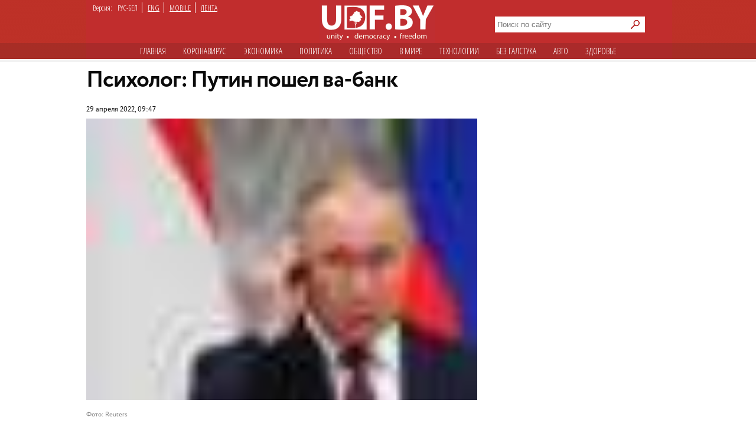

--- FILE ---
content_type: text/html; charset=utf-8
request_url: https://udf.name/news/main_news/242789-psiholog-putin-poshel-va-bank.html
body_size: 10234
content:
<!DOCTYPE html>
<html class="no-js desktop lang-rus page-title" lang="ru">
<head>
<meta name="viewport" content="width=device-width">
<meta property="og:image" content="https://udf.name/uploads/posts/2022-04/1651214882_2022-02-01t174151z_1189293723_rc25bs9hxnwi_rtrmadp_3_russia-hungary-pic_32ratio_900x600-900x600-32090.jpg">
<title>Психолог: Путин пошел ва-банк » Новости Беларуси - последние новости на сегодня - UDF</title>
<meta name="charset" content="utf-8">
<meta name="title" content="Психолог: Путин пошел ва-банк » Новости Беларуси - последние новости на сегодня - UDF">
<meta name="description" content="Психолог назвала главный страх Путина. У кремлевского диктатора Путина, судя по действиям, наблюдается внутренний конфликт, при этом он сильно опасается за свою жизнь. Об этом сказала Фактам кандидат психологических наук Светлана Арефния. По ее словам, о страхе за жизнь свидетельствует осмеянный">
<meta name="keywords" content="жизнь, Путина, конфликт, внутренний, Арефния, Светлана, когда, происходит, Поэтому, хочет, конца, конкретным, пойдет, равно, сохранить, пошел, психолог, несмотря, считает, открытым">
<meta name="generator" content="DataLife Engine (https://dle-news.ru)">
<link rel="canonical" href="https://udf.name/news/main_news/242789-psiholog-putin-poshel-va-bank.html">
<link rel="alternate" type="application/rss+xml" title="Новости Беларуси - последние новости на сегодня - UDF" href="https://udf.name/rss.xml">
<link rel="search" type="application/opensearchdescription+xml" title="Новости Беларуси - последние новости на сегодня - UDF" href="https://udf.name/index.php?do=opensearch">
<meta property="twitter:title" content="Психолог: Путин пошел ва-банк » Новости Беларуси - последние новости на сегодня - UDF">
<meta property="twitter:url" content="https://udf.name/news/main_news/242789-psiholog-putin-poshel-va-bank.html">
<meta property="twitter:card" content="summary_large_image">
<meta property="twitter:image" content="https://udf.name/uploads/posts/2022-04/1651214882_2022-02-01t174151z_1189293723_rc25bs9hxnwi_rtrmadp_3_russia-hungary-pic_32ratio_900x600-900x600-32090.jpg">
<meta property="twitter:description" content="У кремлевского диктатора Путина, судя по действиям, наблюдается внутренний конфликт, при этом он сильно опасается за свою жизнь. Об этом сказала &quot;Фактам&quot; кандидат психологических наук Светлана Арефния. По ее словам, о страхе за жизнь свидетельствует осмеянный всем миром длинный стол для">
<meta property="og:type" content="article">
<meta property="og:site_name" content="Новости Беларуси - последние новости на сегодня - UDF">
<meta property="og:title" content="Психолог: Путин пошел ва-банк » Новости Беларуси - последние новости на сегодня - UDF">
<meta property="og:url" content="https://udf.name/news/main_news/242789-psiholog-putin-poshel-va-bank.html">
<meta property="og:image" content="https://udf.name/uploads/posts/2022-04/1651214882_2022-02-01t174151z_1189293723_rc25bs9hxnwi_rtrmadp_3_russia-hungary-pic_32ratio_900x600-900x600-32090.jpg">
<meta property="og:description" content="У кремлевского диктатора Путина, судя по действиям, наблюдается внутренний конфликт, при этом он сильно опасается за свою жизнь. Об этом сказала &quot;Фактам&quot; кандидат психологических наук Светлана Арефния. По ее словам, о страхе за жизнь свидетельствует осмеянный всем миром длинный стол для">	
<link rel="canonical" href="https://udf.name/news/main_news/242789-psiholog-putin-poshel-va-bank.html"><link rel="amphtml" href="https://udf.name/news/main_news/242789-psiholog-putin-poshel-va-bank/amp.html">

<script src="/engine/classes/min/index.php?g=general3&amp;v=3a41f"></script>
<script src="/engine/classes/min/index.php?f=engine/classes/js/jqueryui3.js,engine/classes/js/dle_js.js,engine/classes/js/lazyload.js&amp;v=3a41f" defer></script>
<script type="application/ld+json">{"@context":"https://schema.org","@graph":[{"@type":"NewsArticle","@context":"https://schema.org/","publisher":{"@type":"Organization","name":"UDF","logo":{"@type":"ImageObject","url":"https://udf.name/images/logo_horizontal_s_x20.webp"}},"name":"Психолог: Путин пошел ва-банк","headline":"Психолог: Путин пошел ва-банк","mainEntityOfPage":{"@type":"WebPage","@id":"https://udf.name/news/main_news/242789-psiholog-putin-poshel-va-bank.html"},"datePublished":"2022-04-29T09:47:41+03:00","author":{"@type":"Person","name":"press","url":"https://udf.name/user/press/"},"image":["https://udf.name/uploads/posts/2022-04/1651214882_2022-02-01t174151z_1189293723_rc25bs9hxnwi_rtrmadp_3_russia-hungary-pic_32ratio_900x600-900x600-32090.jpg","https://udf.name/uploads/posts/2022-04/1651214853_2022-02-01t174151z_1189293723_rc25bs9hxnwi_rtrmadp_3_russia-hungary-pic_32ratio_900x600-900x600-32090.jpg","https://udf.name/uploads/posts/2022-04/1651214906_2022-02-01t174151z_1189293723_rc25bs9hxnwi_rtrmadp_3_russia-hungary-pic_32ratio_900x600-900x600-32090.jpg"],"description":"У кремлевского диктатора Путина, судя по действиям, наблюдается внутренний конфликт, при этом он сильно опасается за свою жизнь. Об этом сказала &quot;Фактам&quot; кандидат психологических наук Светлана Арефния. По ее словам, о страхе за жизнь свидетельствует осмеянный всем миром длинный стол для"},{"@type":"BreadcrumbList","@context":"https://schema.org/","itemListElement":[{"@type":"ListItem","position":1,"item":{"@id":"https://udf.name/","name":"UDF"}},{"@type":"ListItem","position":2,"item":{"@id":"https://udf.name/news/","name":"Новости"}},{"@type":"ListItem","position":3,"item":{"@id":"https://udf.name/news/main_news/","name":"Главные новости"}},{"@type":"ListItem","position":4,"item":{"@id":"https://udf.name/news/main_news/242789-psiholog-putin-poshel-va-bank.html","name":"Психолог: Путин пошел ва-банк"}}]}]}</script>

    
    <script src='//platform-api.sharethis.com/js/sharethis.js#property=5c820109d11c6a0011c48674&product=social-ab' async='async'></script>

    <script async src="https://securepubads.g.doubleclick.net/tag/js/gpt.js" crossorigin="anonymous"></script>
<script>
  window.googletag = window.googletag || {cmd: []};
  googletag.cmd.push(function() {
    googletag.defineSlot('/21857590943,22574420924/udf.name_2025/660x250_news', [[600, 250], [660, 200], [600, 200], [660, 250]], 'div-gpt-ad-1750669785771-0').addService(googletag.pubads());
    googletag.pubads().enableSingleRequest();
    googletag.pubads().collapseEmptyDivs();
    googletag.enableServices();
  });
</script>
    

<link rel="preload" href="/style/circe/CRC55.woff" as="font" type="font/woff2" crossorigin>
<link href="/style/style_news_page.css?up115" rel="stylesheet" type="text/css">

<meta name="yandex-verification" content="d079a6e123e253d9" />
<meta name="google-site-verification" content="zYMQuAQVuqZYWgKVLFa5vWkdmAsFUVsaH2U3PFNjgc8" />
<link rel="apple-touch-icon" href="/images/apple.png" />
<link href='https://fonts.googleapis.com/css?family=Open+Sans+Condensed:300,700&subset=latin,cyrillic-ext&display=swap' rel='stylesheet' type='text/css'>




<link rel="manifest" href="/manifest.json" />
<!-- Google Tag Manager -->
<script>(function(w,d,s,l,i){w[l]=w[l]||[];w[l].push({'gtm.start':
new Date().getTime(),event:'gtm.js'});var f=d.getElementsByTagName(s)[0],
j=d.createElement(s),dl=l!='dataLayer'?'&l='+l:'';j.async=true;j.src=
'https://www.googletagmanager.com/gtm.js?id='+i+dl;f.parentNode.insertBefore(j,f);
})(window,document,'script','dataLayer','GTM-NKSZPC8');</script>
<!-- End Google Tag Manager -->
</head>
<body>
    <!-- Google tag (gtag.js) --> <script async src="https://www.googletagmanager.com/gtag/js?id=G-6BD926R9DG"></script> <script> window.dataLayer = window.dataLayer || []; function gtag(){dataLayer.push(arguments);} gtag('js', new Date()); gtag('config', 'G-6BD926R9DG'); </script>

    
    <script async src="https://securepubads.g.doubleclick.net/tag/js/gpt.js" crossorigin="anonymous"></script>
<script>
  window.googletag = window.googletag || {cmd: []};
  googletag.cmd.push(function() {
    googletag.defineSlot('/21857590943,22574420924/udf.name_2025/240x400_desktop', [240, 400], 'div-gpt-ad-1750669560642-0').addService(googletag.pubads());
    googletag.pubads().enableSingleRequest();
    googletag.pubads().collapseEmptyDivs();
    googletag.enableServices();
  });
</script>
    
    
<!-- Google Tag Manager (noscript) -->
<noscript><iframe src="https://www.googletagmanager.com/ns.html?id=GTM-NKSZPC8"
height="0" width="0" style="display:none;visibility:hidden"></iframe></noscript>
<!-- End Google Tag Manager (noscript) -->
<!-- Yandex.Metrika counter --> <script type="text/javascript" > (function(m,e,t,r,i,k,a){m[i]=m[i]||function(){(m[i].a=m[i].a||[]).push(arguments)}; m[i].l=1*new Date();k=e.createElement(t),a=e.getElementsByTagName(t)[0],k.async=1,k.src=r,a.parentNode.insertBefore(k,a)}) (window, document, "script", "https://mc.yandex.ru/metrika/tag.js", "ym"); ym(47165409, "init", { clickmap:true, trackLinks:true, accurateTrackBounce:true }); </script> <noscript><div><img src="https://mc.yandex.ru/watch/47165409" style="position:absolute; left:-9999px;" alt="" /></div></noscript> <!-- /Yandex.Metrika counter -->
<div class="header_hat">
  <div class="handman">
    <div id="header">
      <div id="lenguage">
        <ul class="inline">
          <li class="white">Версия:</li>
          <li><span class="men">РУС-БЕЛ</span></li>
          <li><a href="/index.php?action_skin_change=yes&skin_name=engnews">ENG</a></li>
          <li ><a href="/index.php?action=mobile">MOBILE</a></li>
          <li class="last"><a href=" /lastnews/">ЛЕНТА</a></li>
        </ul>
      </div>
     <div id="logo">
		<a href="/" id="log" title="Главная udf"></a>
      </div>
<div class="search on_top">
<form method="post">
<input type="hidden" name="do" value="search" />
<input type="hidden" name="subaction" value="search" />
<div class="d110"><input id="story" name="story" type="text" class="field1" placeholder="Поиск по сайту" autocomplete="off" aria-label="Search">
<input type="image" name="send" src="/images/searche.png" alt="искать" id="serche">
</div>
</form>
</div>
<div class="for_menu">
<ul class="main_menu inline">
<li><a href="/">Главная</a></li>
<li><a href="/news/covid19/">Коронавируc</a></li>
<li><a href="/economic.html"  >Экономика</a></li>
<li><a href="/politic.html"  >Политика</a></li>
<li><a href="/society.html"  >Общество</a></li> 
<li><a href="/world.html"  >В мире</a></li>    
<li><a href="/tech.html" >Технологии</a></li>
<li><a href="/nopolitic.html"  >Без галcтука</a></li>
<li><a href="/news/auto/" >Авто</a></li>
<li><a href="/news/health/" >Здоровье</a></li>

</ul>
</div>

    </div>
     


<div>
 

    <div class="info">
      <div class="info_left"></div>
      <div class="info_right"></div>
    </div>
 <div id="content1"> 












<div id="content2">



<div class="container">
<aside>
<div class="sticky"><script async src="https://securepubads.g.doubleclick.net/tag/js/gpt.js" crossorigin="anonymous"></script>
<script>
  window.googletag = window.googletag || {cmd: []};
  googletag.cmd.push(function() {
    googletag.defineSlot('/21857590943,22574420924/udf.name_2025/300x600_news', [[300, 600], [240, 400]], 'div-gpt-ad-1750669673868-0').addService(googletag.pubads());
    googletag.pubads().enableSingleRequest();
    googletag.pubads().collapseEmptyDivs();
    googletag.enableServices();
  });
</script>



<!-- /21857590943,22574420924/udf.name_2025/300x600_news -->
<div id='div-gpt-ad-1750669673868-0' style='min-width: 240px; min-height: 400px;'>
  <script>
    googletag.cmd.push(function() { googletag.display('div-gpt-ad-1750669673868-0'); });
  </script>
</div></div>
<div class="clear"></div>
</aside>
<article>
<h1 class="newtitle">Психолог: Путин пошел ва-банк</h1>
<div class="author"><br>
<span> 29 апреля 2022, 09:47</span>
 
</div>
<div id="zooming">



<div class="insides">
<img class="lazy w662" alt="" data-src="/uploads/posts/2022-04/1651214882_2022-02-01t174151z_1189293723_rc25bs9hxnwi_rtrmadp_3_russia-hungary-pic_32ratio_900x600-900x600-32090.jpg" src="/uploads/posts/2022-04/thumbs/1651214906_2022-02-01t174151z_1189293723_rc25bs9hxnwi_rtrmadp_3_russia-hungary-pic_32ratio_900x600-900x600-32090.jpg" >
<div class="extra_full">Фото&#58; Reuters</div>
</div>


<b>У кремлевского диктатора Путина, судя по действиям, наблюдается внутренний конфликт, при этом он сильно опасается за свою жизнь.</b><br><br>Об этом сказала <!--dle_leech_begin--><a href="https://udf.name/index.php?do=go&amp;url=[base64]" target="_blank">"Фактам"</a><!--dle_leech_end--> кандидат психологических наук <b>Светлана Арефния</b>.<br><br>По ее словам, о страхе за жизнь свидетельствует осмеянный всем миром длинный стол для встреч. Это значит, что боится диктатор не только президентов других стран, но и свое окружение.<br><br><!--QuoteBegin--><div class="quote"><!--QuoteEBegin-->"С одной стороны, глядя сколько делается для его безопасности (скрывается, меняются бункеры, нанимаются шаманы и т. д.), становится понятно - он держится за жизнь. Иначе выходил бы на публику, общался с людьми, то есть был бы более открытым", - считает она.<!--QuoteEnd--></div><!--QuoteEEnd--><br><br><!-- /21857590943,22574420924/udf.name_2025/660x250_news -->
<div id='div-gpt-ad-1750669785771-0' style='min-width: 600px; min-height: 200px;'>
  <script>
    googletag.cmd.push(function() { googletag.display('div-gpt-ad-1750669785771-0'); });
  </script>
</div><br>При этом, несмотря на переживания за свою жизнь, дороги назад нет, напоминает психолог - Путин уже пошел ва-банк.<br><br><!--QuoteBegin--><div class="quote"><!--QuoteEBegin-->"Поэтому у него происходит внутренний конфликт, когда он хочет сохранить свою жизнь, но все равно пойдет до конца. Будь он конкретным психопатом, то не скрывался бы и не делал всего того, что мы видим, но сомнения у него есть", - отмечает Светлана Арефния.<!--QuoteEnd--></div><!--QuoteEEnd--><br><br>Ранее СМИ сообщали, что Путина, которому в октябре должно исполниться 70 лет, теперь сопровождает огромная бригада врачей, в том числе хирург-специалист по раку щитовидной железы.





<div class="wrap">
<div class="related">
<span class="more_n">Читайте также</span>
<div class="C_sec_rel">
<a href="https://udf.name/news/main_news/241657-on-budet-stanovitsja-esche-agressivnee-psiholog-rasskazal-kakie-dve-patologii-est-u-putina.html" title="Он будет становиться еще агрессивнее: психолог">Он будет становиться еще агрессивнее: психолог рассказал, какие две патологии есть у Путина</a>
</div>
<hr class="C_sec_hr"><div class="C_sec_rel">
<a href="https://udf.name/news/health/227111-psiholog-rasskazala-o-polze-stradanij.html" title="Психолог рассказала о пользе страданий">Психолог рассказала о пользе страданий</a>
</div>
<hr class="C_sec_hr"><div class="C_sec_rel">
<a href="https://udf.name/news/main_news/240886-guriev-putin-boitsja-protestujuschih-i-sobstvennoe-okruzhenie-kotoroe-mozhet-organizovat-protiv-nego-zagovor.html" title="Гуриев: «Путин боится протестующих и собственное">Гуриев: «Путин боится протестующих и собственное окружение, которое может организовать против него заговор»</a>
</div>
<hr class="C_sec_hr">
</div>
</div>




</div>
<div class="d54"></div>
<div class="sharethis-inline-share-buttons"></div>
<div class="d55">Заметили ошибку? Пожалуйста, выделите её и нажмите Ctrl+Enter</div>
<div>
<div class="clear"><!--empty--></div>
<script async src="https://securepubads.g.doubleclick.net/tag/js/gpt.js" crossorigin="anonymous"></script>
<script>
  window.googletag = window.googletag || {cmd: []};
  googletag.cmd.push(function() {
    googletag.defineSlot('/21857590943,22574420924/udf.name_2025/660x250_news_2', [[660, 200], [600, 250], [660, 250], [600, 200]], 'div-gpt-ad-1750669944596-0').addService(googletag.pubads());
    googletag.pubads().enableSingleRequest();
    googletag.pubads().collapseEmptyDivs();
    googletag.enableServices();
  });
</script>



<!-- /21857590943,22574420924/udf.name_2025/660x250_news_2 -->
<div id='div-gpt-ad-1750669944596-0' style='min-width: 600px; min-height: 200px;'>
  <script>
    googletag.cmd.push(function() { googletag.display('div-gpt-ad-1750669944596-0'); });
  </script>
</div>
</article>
</div>



                                        

<span><div class="author">• &nbsp; <a href="https://udf.name/">UDF</a> ❯ <a href="https://udf.name/news/">Новости</a> ❯ <a href="https://udf.name/news/main_news/">Главные новости</a> ❯ Психолог: Путин пошел ва-банк </div></span>
</div>

<div class="content">
<div class="rek">
<div class="twit">
<div class="twittitle_n"><a href="http://udf.by/news/tweet/" title="Твит дня">Твит дня</a></div>

<div class="twit_img"><a href="https://twitter.com/lattebriK/status/2014932189687787580" title="Аватарка"><img src="/uploads/posts/2026-01/thumbs/shg7b3cp_400x400.jpg" alt="" class="tweet"/></a></div>

<div class="twit_au">Dekadence<br><strong>@lattebriK</strong></div>

<div class="tweetcontent_main">
<div class="tweettext"><a href="https://udf.name/news/health/286968-uchenye-nashli-geny-sposobnye-vernut-starym-kletkam-molodost.html" title="Читать">
Жизнь после 50 – это когда застудил спину просто из-за холодного дыхания смерти, которая стоит позади тебя и терпеливо ждет…</a></div>

</div>
<div class="bird"></div>
</div>

<div class="clear"></div>
<div class="numb_d">
<div class="number_n"><a href="/number/">Цифра дня</a></div>
<a href="https://udf.name/news/main_news/286954-vlasti-irana-nazvali-oficialnoe-kolichestvo-pogibshih-v-protestah-cifra-shokiruet.html">
<div class="number_fig">3117</div>
<p class="m-auto text-center">человек были убиты во время подавления протестов в Иране. И это только официальная цифра. Оппозиция заявляет о десятках тысячах расстрелянных.</p></a>
</div>
<div class="clear"></div>
</div>
<div class="box1">
 <div class="in-clock">
<ul class="headerShare clearfix">
<li><a class="ok icon" href="https://ok.ru/group/54089058746591" target="_blank" rel="nofollow noopener" onmouseover="logHeaderHover(this);" onclick="logHeaderClick(this);" title="Страница в одноклассниках"></a></li>                   
<li><a class="twitter icon" href="https://twitter.com/_belarus" target="_blank" rel="nofollow noopener" onmouseover="logHeaderHover(this);" onclick="logHeaderClick(this);" title="Аккаунт в твиттере"></a></li>                    
<li><a class="vkontakte icon" href="https://vk.com/udfby" target="_blank" rel="nofollow noopener" onmouseover="logHeaderHover(this);" onclick="logHeaderClick(this);" title="Вконтакте"></a></li>                  
<li><a class="facebook icon" href="https://www.facebook.com/udf.news" target="_blank" rel="nofollow noopener" onmouseover="logHeaderHover(this);" onclick="logHeaderClick(this);" title="Наша страница в Facebook"></a></li>         
                </ul>
<div class="last_news">
<span class="kat">Последние новости</span>
<div class="rss1 s2"><a href="https://feeds2.feedburner.com/ads" class="rss" rel="nofollow" title="Подписаться на RSS">подписаться</a></div> 
					<div class="bigss">
						<a href="https://udf.name/news/sobytie/286982-olga-lojko-dazhe-jelity-ustali-zhdat-tranzita.html">
							<img src="/uploads/posts/2026-01/1769329376_photo_2025-10-24_12-48-09-1.webp" alt="" class="w400" />
						</a>
						<div class="note_time red">11:23</div>
					</div>
					<h3>
						<a href="https://udf.name/news/sobytie/286982-olga-lojko-dazhe-jelity-ustali-zhdat-tranzita.html"><!--<a href="https://udf.name/news/sobytie/286982-olga-lojko-dazhe-jelity-ustali-zhdat-tranzita.html">-->
							 Ольга Лойко: «Даже элиты устали ждать транзита»
						</a>
					</h3>
					<p>
						О чем болит голова у Лукашенко в 2026 году. <a href="https://udf.name/news/sobytie/286982-olga-lojko-dazhe-jelity-ustali-zhdat-tranzita.html" title="Подробности новости">подробности</a>
					</p>
<div class="d3"></div>
          <ul>
            <li><span class="news_time">19:01</span><a href="https://udf.name/news/society/287002-k-belarusi-priblizhaetsja-ciklon-leoni.html" title="К Беларуси приближается циклон «Леони»"><span class="icon_lenta"><img src="/images/fot.svg" alt="" aria-hidden="true" /></span> К Беларуси приближается циклон «Леони»</a></li><li><span class="news_time">16:33</span><a href="https://udf.name/news/politic/287001-tihanovskaja-pogovorila-s-zelenskim.html" title="Тихановская поговорила с Зеленским"> Тихановская поговорила с Зеленским</a></li><li><span class="news_time">15:39</span><a href="https://udf.name/news/main_news/287000-zelenskij-v-vilnjuse-poka-shpic-lukashenko-imeet-bolshe-prav-chem-narod-belarusi.html" title="Зеленский в Вильнюсе: «Пока шпиц Лукашенко имеет больше прав, чем народ Беларуси»"> Зеленский в Вильнюсе: «Пока шпиц Лукашенко имеет</a></li><li><span class="news_time">14:48</span><a href="https://udf.name/news/health/286968-uchenye-nashli-geny-sposobnye-vernut-starym-kletkam-molodost.html" title="Ученые нашли гены, способные вернуть старым клеткам молодость"><span class="icon_lenta"><img src="/images/twitter.svg" alt="" aria-hidden="true" /></span> Ученые нашли гены, способные вернуть старым клеткам</a></li><li><span class="news_time">14:47</span><a href="https://udf.name/news/world/286999-glava-irana-sprjatalsja-v-bunkere-v-tegerane-iz-za-vozmozhnogo-udara-ssha.html" title="Глава Ирана спрятался в бункере в Тегеране из-за возможного удара США"> Глава Ирана спрятался в бункере в Тегеране из-за</a></li><li><span class="news_time">14:33</span><a href="https://udf.name/news/economic/286998-konec-nalogovogo-perioda-obvalil-dollar-v-belarusi-do-minimuma-s-2023-goda.html" title="Конец налогового периода обвалил доллар в Беларуси до минимума с 2023 года"> Конец налогового периода обвалил доллар в Беларуси</a></li><li><span class="news_time">14:29</span><a href="https://udf.name/news/world/286997-kreml-hochet-razdelit-jelektrojenergiju-zajes-mezhdu-ukrainoj-i-rossiej.html" title="Кремль хочет разделить электроэнергию ЗАЭС между Украиной и Россией"> Кремль хочет разделить электроэнергию ЗАЭС между</a></li></ul>
<div class="alln1 d4"><a href="/news/" class="alln d5" title="Все новости">все новости</a></div>
        </div>
<div class="main_news">
            <span class="kat"><a href="/main_news/" title="Главные новости">Главные новости</a></span>
  <div class="pb3"><a href="https://udf.name/news/main_news/287000-zelenskij-v-vilnjuse-poka-shpic-lukashenko-imeet-bolshe-prav-chem-narod-belarusi.html" class="foto1"><img class="lazy w287" data-src="/uploads/posts/2026-01/1769344750_zelensky_vilnius2-ajxfb.webp" src="/uploads/posts/2026-01/thumbs/1769344748_zelensky_vilnius2-ajxfb.webp" alt="Зеленский в" /></a></div>
<h3> <a href="https://udf.name/news/main_news/287000-zelenskij-v-vilnjuse-poka-shpic-lukashenko-imeet-bolshe-prav-chem-narod-belarusi.html">Зеленский в Вильнюсе: «Пока шпиц Лукашенко имеет больше прав, чем народ Беларуси»</a></h3>
<p class="d42">Возможность изменить это была в 2020 году — и еще будет такая возможность...</p><div class="main_news_in">
<a href="https://udf.name/news/main_news/286992-strana-cheburljandija.html" title="Страна Чебурляндия"> <img src="/uploads/posts/2026-01/1769333625_scale_1200.jpg" class="w70" alt="Страна Чебурляндия" />
<em><span>Страна Чебурляндия</span></em></a>
</div><div class="main_news_in">
<a href="https://udf.name/news/main_news/286984-lukashenko-podnjal-po-trevoge-mehbrigadu-na-vitebschine-nazvana-prichina.html" title="Лукашенко поднял по тревоге мехбригаду на Витебщине. Названа причина"> <img src="/uploads/posts/2026-01/lukashenko_ucheniya_poligon_17022022.jpg" class="w70" alt="Лукашенко поднял по тревоге мехбригаду на Витебщине. Названа причина" />
<em><span>Лукашенко поднял по тревоге мехбригаду на Витебщине. Названа причина</span></em></a>
</div><div class="main_news_in">
<a href="https://udf.name/news/main_news/286983-pastuhov-risknet-li-putin.html" title="Пастухов: Рискнет ли Путин?"> <img src="/uploads/posts/2026-01/1769330216_pastuhov19.webp" class="w70" alt="Пастухов: Рискнет ли Путин?" />
<em><span>Пастухов: Рискнет ли Путин?</span></em></a>
</div><div class="main_news_in">
<a href="https://udf.name/news/nopolitic/286980-71-letnij-lukashenko-sovsem-oslab.html" title="71-летний Лукашенко совсем ослаб"> <img src="/uploads/posts/2026-01/755330537606793.jpg" class="w70" alt="71-летний Лукашенко совсем ослаб" />
<em><span>71-летний Лукашенко совсем ослаб</span></em></a>
</div>
          </div>

</div>
<div class="pt10"></div>
</div>
</div>
  

 <div class="m10"></div>            
       </div>
 <div id="footer">
<div class="copyright">
				<img alt="новости беларуси" title="новости беларуси" src="/images/small_logo.png" class="min3" /><a href="/projects.html">Специальные проекты</a> <a href="/comment_policy.html">Правила комментирования</a>
<a href="/press-releases/">Пресс-релизы</a> 

<a href="/contacts.html">Контактная информация</a> 
    <div>&copy;  2008 udf.name |  Новости Беларуси | При использовании материалов гиперссылка на сайт обязательна. </div>

			</div>
<div itemscope itemtype="https://schema.org/WebSite">
  <meta itemprop="name" content="udf.name | Новости Беларуси">
  <meta itemprop="description" content="Ежедневные белорусские новости. Белорусский новостной портал. Политика, экономика, общество, культура. Новости Беларуси.">
  <link itemprop="url" href="https://udf.name/">
  <link itemprop="image" href="https://udf.name/yandexlogo.png">
</div>
<!-- Google tag (gtag.js) -->
<script async src="https://www.googletagmanager.com/gtag/js?id=G-33C45N92C0"></script>
<script>
  window.dataLayer = window.dataLayer || [];
  function gtag(){dataLayer.push(arguments);}
  gtag('js', new Date());

  gtag('config', 'G-33C45N92C0');
</script>
<div id="mfooter">
<div class="footcla">
</div></div>

    </div>
  </div>
</div>
<script>
<!--
var dle_root       = '/';
var dle_admin      = '';
var dle_login_hash = '78bfbc0a0607c436a10fc01c341eff2a4a8660d9';
var dle_group      = 5;
var dle_skin       = 'news';
var dle_wysiwyg    = '0';
var quick_wysiwyg  = '0';
var dle_min_search = '4';
var dle_act_lang   = ["Да", "Нет", "Ввод", "Отмена", "Сохранить", "Удалить", "Загрузка. Пожалуйста, подождите..."];
var menu_short     = 'Быстрое редактирование';
var menu_full      = 'Полное редактирование';
var menu_profile   = 'Просмотр профиля';
var menu_send      = 'Отправить сообщение';
var menu_uedit     = 'Админцентр';
var dle_info       = 'Информация';
var dle_confirm    = 'Подтверждение';
var dle_prompt     = 'Ввод информации';
var dle_req_field  = ["Заполните поле с именем", "Заполните поле с сообщением", "Заполните поле с темой сообщения"];
var dle_del_agree  = 'Вы действительно хотите удалить? Данное действие невозможно будет отменить';
var dle_spam_agree = 'Вы действительно хотите отметить пользователя как спамера? Это приведёт к удалению всех его комментариев';
var dle_c_title    = 'Отправка жалобы';
var dle_complaint  = 'Укажите текст Вашей жалобы для администрации:';
var dle_mail       = 'Ваш e-mail:';
var dle_big_text   = 'Выделен слишком большой участок текста.';
var dle_orfo_title = 'Укажите комментарий для администрации к найденной ошибке на странице:';
var dle_p_send     = 'Отправить';
var dle_p_send_ok  = 'Уведомление успешно отправлено';
var dle_save_ok    = 'Изменения успешно сохранены. Обновить страницу?';
var dle_reply_title= 'Ответ на комментарий';
var dle_tree_comm  = '0';
var dle_del_news   = 'Удалить статью';
var dle_sub_agree  = 'Вы действительно хотите подписаться на комментарии к данной публикации?';
var dle_captcha_type  = '0';
var dle_share_interesting  = ["Поделиться ссылкой на выделенный текст", "Twitter", "Facebook", "Вконтакте", "Прямая ссылка:", "Нажмите правой клавишей мыши и выберите «Копировать ссылку»"];
var DLEPlayerLang     = {prev: 'Предыдущий',next: 'Следующий',play: 'Воспроизвести',pause: 'Пауза',mute: 'Выключить звук', unmute: 'Включить звук', settings: 'Настройки', enterFullscreen: 'На полный экран', exitFullscreen: 'Выключить полноэкранный режим', speed: 'Скорость', normal: 'Обычная', quality: 'Качество', pip: 'Режим PiP'};
var allow_dle_delete_news   = false;

//-->
</script>

<script defer src="https://static.cloudflareinsights.com/beacon.min.js/vcd15cbe7772f49c399c6a5babf22c1241717689176015" integrity="sha512-ZpsOmlRQV6y907TI0dKBHq9Md29nnaEIPlkf84rnaERnq6zvWvPUqr2ft8M1aS28oN72PdrCzSjY4U6VaAw1EQ==" data-cf-beacon='{"version":"2024.11.0","token":"db84b3441e9f4bc78ab22819a4e1ee6e","r":1,"server_timing":{"name":{"cfCacheStatus":true,"cfEdge":true,"cfExtPri":true,"cfL4":true,"cfOrigin":true,"cfSpeedBrain":true},"location_startswith":null}}' crossorigin="anonymous"></script>
</body>
</html>
<!-- DataLife Engine Copyright SoftNews Media Group (http://dle-news.ru) -->


--- FILE ---
content_type: text/html; charset=utf-8
request_url: https://www.google.com/recaptcha/api2/aframe
body_size: 267
content:
<!DOCTYPE HTML><html><head><meta http-equiv="content-type" content="text/html; charset=UTF-8"></head><body><script nonce="lwNeDoQnLWka-hj2o4QBMQ">/** Anti-fraud and anti-abuse applications only. See google.com/recaptcha */ try{var clients={'sodar':'https://pagead2.googlesyndication.com/pagead/sodar?'};window.addEventListener("message",function(a){try{if(a.source===window.parent){var b=JSON.parse(a.data);var c=clients[b['id']];if(c){var d=document.createElement('img');d.src=c+b['params']+'&rc='+(localStorage.getItem("rc::a")?sessionStorage.getItem("rc::b"):"");window.document.body.appendChild(d);sessionStorage.setItem("rc::e",parseInt(sessionStorage.getItem("rc::e")||0)+1);localStorage.setItem("rc::h",'1769390267333');}}}catch(b){}});window.parent.postMessage("_grecaptcha_ready", "*");}catch(b){}</script></body></html>

--- FILE ---
content_type: image/svg+xml
request_url: https://udf.name/images/twitter.svg
body_size: 154
content:
<svg xmlns="http://www.w3.org/2000/svg" viewBox="0 0 50 50">
    <path d="M37,3H13C7.486,3,3,7.487,3,13.001v23.997C3,42.513,7.486,47,13,47h24c5.514,0,10-4.487,10-10.001V13 C47,7.486,42.514,3,37,3z M36.238,20.48c0.01,0.237,0.016,0.477,0.016,0.719C36.254,28.537,30.681,37,20.491,37 c-3.128,0-6.041-0.919-8.491-2.496c0.433,0.052,0.872,0.077,1.321,0.077c2.596,0,4.985-0.886,6.879-2.376 c-2.424-0.044-4.468-1.653-5.175-3.857c0.339,0.065,0.686,0.1,1.044,0.1c0.505,0,0.995-0.067,1.458-0.196 c-2.532-0.512-4.441-2.754-4.441-5.446c0-0.024,0-0.047,0-0.07c0.747,0.416,1.6,0.667,2.509,0.696 c-1.488-0.998-2.464-2.696-2.464-4.623c0-1.018,0.272-1.971,0.749-2.793c2.733,3.36,6.815,5.571,11.418,5.803 c-0.095-0.407-0.145-0.83-0.145-1.265c0-3.067,2.48-5.554,5.54-5.554c1.593,0,3.032,0.674,4.042,1.754 c1.261-0.249,2.448-0.711,3.518-1.347c-0.413,1.295-1.292,2.384-2.437,3.072c1.122-0.136,2.188-0.433,3.183-0.875 C38.258,18.718,37.319,19.697,36.238,20.48z"></path>
</svg>